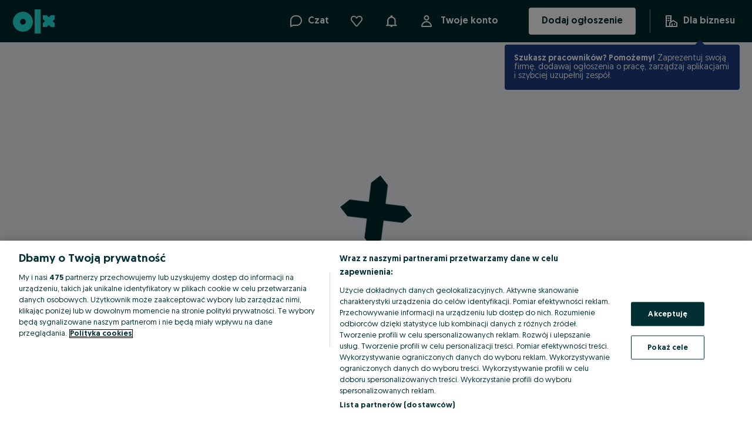

--- FILE ---
content_type: application/javascript
request_url: https://www.olx.pl/app/static/js/olxeuweb.ad-job-desktop.c554fb39d.chunk.js
body_size: 7001
content:
"use strict";(self.__LOADABLE_LOADED_CHUNKS__=self.__LOADABLE_LOADED_CHUNKS__||[]).push([[60307],{61038:(e,t,r)=>{r.d(t,{s:()=>p}),r(71803);var n,a,s=r(98283),i=r(46070),o=r(35503),l=r(57766);function d(e,t){return t||(t=e.slice(0)),Object.freeze(Object.defineProperties(e,{raw:{value:Object.freeze(t)}}))}var c=s.default.div(n||(n=d(["\n    display: flex;\n    align-items: center;\n    justify-content: center;\n    overflow-y: auto;\n    ","\n"])),(e=>{var{theme:t}=e;return"\n        padding: ".concat(t.sizes[0]," ").concat(t.sizes[16],";\n        border-radius: ").concat(t.radii[4],";\n        height: ").concat(t.sizes[56],";\n        background-color: ").concat(t.colors.$02_blue_light,";\n    ")})),u=(0,s.default)(i.P3)(a||(a=d(["\n    flex: 8;\n    margin-left: 10px;\n    margin-right: 10px;\n    ","\n"])),(e=>{var{theme:t}=e;return"\n        color:".concat(t.colors.$07_charcoal,";\n    ")})),p=e=>{var{message:t,className:r}=e;return t?(0,l.jsxs)(c,{"data-testid":"ad-status-msg",className:r,children:[(0,l.jsx)(o.default,{size:24}),(0,l.jsx)(u,{children:t})]}):null}},99992:(e,t,r)=>{var n=r(42064),a=r(34466),s=r(71803),i=r(24718),o=r.n(i),l=r(90845),d=r(64998),c=r(47452),u=r(48048),p=r(18965),m=r(48508),h=r(7977),b=r(89984),f=r(50499),j=r(11008),x=r(10643),v=r(74444),g=r(98909),y=r(11395),P=r(61038),O=r(11220),Z=r(52452),A=r(85900),k=r(81009),w=r(23172),E=r(25762),C=r(64754),_=r(45840),D=r(49837),I=r(31794),S=r(93653),M=r(32079),U=r(38914),L=r(410),F=r(18199),R=r(26188),N=r(21383),z=r(4398),V=r(80209),T=r(64387),B=r(65597),J=r(62821),H=r(45842),q=r(72773),K=r(18109),W=r(20298),G=r(27318),Y=r(2566),Q=r(52197),X=r(89392),$=r(65823),ee=r(79103),te=r(97681),re=r(94577),ne=r(35650),ae=r(88367),se=r(34938),ie=r(58560),oe=r(57936),le=r(88862),de=r(57766);function ce(e,t){var r=Object.keys(e);if(Object.getOwnPropertySymbols){var n=Object.getOwnPropertySymbols(e);t&&(n=n.filter((function(t){return Object.getOwnPropertyDescriptor(e,t).enumerable}))),r.push.apply(r,n)}return r}function ue(e){for(var t=1;t<arguments.length;t++){var r=null!=arguments[t]?arguments[t]:{};t%2?ce(Object(r),!0).forEach((function(t){pe(e,t,r[t])})):Object.getOwnPropertyDescriptors?Object.defineProperties(e,Object.getOwnPropertyDescriptors(r)):ce(Object(r)).forEach((function(t){Object.defineProperty(e,t,Object.getOwnPropertyDescriptor(r,t))}))}return e}function pe(e,t,r){return(t=function(e){var t=function(e,t){if("object"!=typeof e||!e)return e;var r=e[Symbol.toPrimitive];if(void 0!==r){var n=r.call(e,t);if("object"!=typeof n)return n;throw new TypeError("@@toPrimitive must return a primitive value.")}return String(e)}(e,"string");return"symbol"==typeof t?t:t+""}(t))in e?Object.defineProperty(e,t,{value:r,enumerable:!0,configurable:!0,writable:!0}):e[t]=r,e}t.Z=e=>{var t,r,i,ce,pe,me,he,be,fe,{jobAd:je,categories:xe}=e,ve=(0,s.useRef)(null),{isContactVisible:ge,phoneFetchedStatus:ye}=(0,s.useContext)(x.Z),{user:Pe}=(0,s.useContext)(O.St),{active:Oe}=(0,s.useContext)(Z.D),{siteCode:Ze}=(0,D.MG)(),{genericErrorModalProps:Ae,hasApplyError:ke,onApplyClick:we}=(0,z.Z)(je.id.toString(),null==je?void 0:je.url),{formatMessage:Ee,formatHTMLMessage:Ce}=(0,l.useIntl)(),_e=(0,U.Z)(null===(t=je.user)||void 0===t?void 0:t.id),{isLessThanFive:De}=(0,_.z)({adId:je.id,categoryId:je.categoryID}),[Ie,Se]=(0,L.Z)(je.searchReason,je.adReason),{lastApplication:Me,isAppliedStatusResolved:Ue}=(0,R.o)(je.id),{isVisited:Le,isVisitedStatusResolved:Fe}=(0,F.J)(je.id),Re=(0,s.useMemo)((()=>(0,M.$)({isVisited:Le,lastApplication:Me})),[Le,Me]),Ne=(0,N.Z)(null==je?void 0:je.url,ue({ad_reason:Ie,search_reason:Se},Re)),ze=(0,I.Z)(je.status),Ve=(0,g.X)({userId:je.user.id,protectPhone:je.protectPhone,categoryId:je.categoryID,isActive:ze,categories:xe,siteCode:Ze}),{trackEvent:Te}=(0,u.rS)(),Be=(0,s.useCallback)((function(e,t){for(var r=(0,M.d)(Re,{},e,t),n=arguments.length,a=new Array(n>2?n-2:0),s=2;s<n;s++)a[s-2]=arguments[s];return Te(e,r,...a)}),[Te,Re]),{translatedDescription:Je,translatedTitle:He}=(0,A.O)({adId:je.id,title:je.title,description:je.description}),qe=(0,V.Z)(),Ke=(0,h.mE)({adOwnerId:je.user.id}),{isFeatureFlag:We}=(0,ie.Z)(),Ge=We(oe.h.jobExactLocationMapPreview),{contact:Ye,applyUrl:Qe,user:Xe,breadcrumbs:$e,shop:et}=je,tt=ye===y.L.REJECTED,rt=qe.get(d.nt.urlParam)===d.nt.failValue,nt=(0,S.Z)(je.employer),at=Ve&&Ye.phone,st=ze||_e,it=ze&&Ye.chat&&!Qe,ot=!ze||_e||ke,lt=je.employer&&nt?G.Z:W.Z;if((0,s.useEffect)((()=>{ye===y.L.REJECTED&&Te(u.dQ.events.replyPhoneLimitReached),ye===y.L.FRICTION&&Te(u.dQ.events.replyBlocked)}),[ye,Te]),!o()(Pe)&&!_e&&je.status===a.G.inaccessible&&Array.isArray($e)&&$e.length){var dt=$e[$e.length-1].href+"#from404";return(0,de.jsx)(c.default,{to:dt})}return(0,de.jsxs)(se.cO,{children:[(0,de.jsx)($.Z,{jobAd:je,externalPageParams:Re,externalPageResolved:Fe&&Ue}),(0,de.jsxs)(p.E1,{from:n.Ur.OLX_PL,to:n.Ur.OLX_UA,shouldTranslateTo:Oe,children:[(0,de.jsx)(b.Z,ue({},Ae)),(0,de.jsx)(f.ZP,{id:"baxter-background",className:(0,j.V)(le.s.ad,"baxter-background")}),(0,de.jsx)(re.FE,{children:(0,de.jsxs)(re.T3,{children:[$e&&(0,de.jsx)(re.Gn,{items:$e,noBorder:!0,fullReload:!0}),(0,de.jsx)(re.ou,{children:(0,de.jsx)(f.ZP,{id:"baxter-top",className:(0,j.V)(le.s.ad,"baxter-top")})}),(0,de.jsx)(re.pY,{user:Xe,subdomain:et.subdomain,isPremiumAdPage:null===(r=je.promotion)||void 0===r?void 0:r.premium_ad_page,hasEmployerBanner:!(null==je||null===(i=je.employer)||void 0===i||!i.bannerUrl),hasEmployerProfile:nt,slug:null===(ce=je.employer)||void 0===ce?void 0:ce.slug}),je.status===a.G.inactive&&(0,de.jsx)(re.t2,{children:(0,de.jsx)(P.s,{message:Ce({id:"ad.inactiveAdTitle",defaultMessage:"Ad inactive"})})}),je.status===a.G.inaccessible&&(0,de.jsx)(re.t2,{children:(0,de.jsx)(P.s,{message:Ce({id:"ad.inaccessibleAdTitle",defaultMessage:"Ad Inaccessible"})})}),rt&&(0,de.jsx)(re.t2,{children:(0,de.jsx)(k.h,{applyFormUrl:Ne})}),(0,de.jsxs)(re.nq,{children:[(0,de.jsx)(Y.Z,{bannerUrl:null==je||null===(pe=je.employer)||void 0===pe?void 0:pe.bannerUrl,user:Xe,subdomain:et.subdomain,hasEmployerProfile:nt,slug:null==je||null===(me=je.employer)||void 0===me?void 0:me.slug}),(0,de.jsx)(re.Hm,{"data-testid":"job-ad-desktop-container",hasOverflow:nt&&!(null==je||null===(he=je.employer)||void 0===he||!he.bannerUrl),children:(0,de.jsxs)(re._P,{hasYPadding:!0,children:[(0,de.jsx)(w.Z,{ad:je}),(0,de.jsx)(E.Z,{jobAd:je}),Me&&(0,de.jsx)(re.Qt,{children:(0,de.jsx)(te.Z,{application:Me,isWide:!0})}),(0,de.jsx)(T.b,{jobAd:je,title:He,isJobAdActive:ze,hasEmployerProfile:nt,companyNameEnabled:Ke}),(0,de.jsx)(re.iz,{}),(0,de.jsx)(f.ZP,{id:"baxter-under-price",className:(0,j.V)(le.s.ad,"baxter-under-price")}),(0,de.jsx)(f.ZP,{id:"baxter-above-parameters",className:(0,j.V)(le.s.ad,"baxter-above-parameters")}),(0,de.jsx)(B.j,{salary:je.salary,location:je.location,jobParameters:je.params}),(0,de.jsx)(re.iz,{}),(0,de.jsx)(H.l,{}),(0,de.jsx)(f.ZP,{id:"baxter-parameters",className:(0,j.V)(le.s.ad,"baxter-parameters")}),(0,de.jsxs)(de.Fragment,{children:[Ge&&(0,de.jsxs)(de.Fragment,{children:[(0,de.jsx)(ae.b,{location:je.location,mapProps:je.map,postingComponent:je.postingComponent,isDesktop:!0,jobParameters:je.params}),(0,de.jsx)(re.iz,{})]}),(0,de.jsx)(J.M,{description:Je,gdprClause:null===(be=je.postingComponent)||void 0===be?void 0:be.gdprClause}),(0,de.jsx)(X.Z,{jobAd:je,onClick:we,olxApplyUrl:Ne,track:Be})]}),(0,de.jsx)(re.iz,{}),!Ge&&(0,de.jsxs)(de.Fragment,{children:[(0,de.jsx)(q.Z,{title:He,location:je.location,map:je.map}),(0,de.jsx)(re.iz,{})]}),(0,de.jsx)(C.t,{adId:je.id,track:Te})]})}),(0,de.jsx)(ne.Ak,{uuid:je.userUUID,hasProfile:nt,isOwnerBrowsing:_e,ref:ve}),(0,de.jsx)(re._P,{hasYPadding:!0,hasXPadding:!1,children:(0,de.jsx)(f.ZP,{id:"baxter-middle",className:(0,j.V)(le.s.ad,"baxter-middle")})}),it&&(0,de.jsx)(re.tw,{children:(0,de.jsx)(re._P,{hasYPadding:!0,children:(0,de.jsx)(K.I,{adId:je.id,disabled:ot,onMessageSent:e=>{if(!e)return!1;(0,m.Jn)(Ee({id:"chat.messageSuccess",defaultMessage:"message sent"})),Te(u.hW.events.messageSent,{touch_point_button:"question"}),Te(u.Hj.emu)}})})}),(0,de.jsx)(f.ZP,{id:"baxter-middle-under-message",className:(0,j.V)(le.s.ad,"baxter-middle-under-message")})]}),(0,de.jsxs)(re.nc,{children:[st&&(0,de.jsx)(re.B3,{"data-cy":"job_ad_lister_section","data-testid":"job-ad-asidebox",children:(0,de.jsxs)(lt,{user:Xe,shop:et,postingComponent:je.postingComponent,employer:je.employer,companyNameEnabled:Ke,categoryID:je.categoryID,children:[(at||tt)&&(0,de.jsx)(v.pu,{isDesktop:!0,width:"small",mode:tt?"phoneLimitMsgLight":"light",placeHolder:"seller",isPhoneLimit:tt}),_e?(0,de.jsx)(ee.Z,{jobAdId:je.id,touchPointButton:"ad_page_user"}):(0,de.jsx)(re.WS,{id:je.id,userID:Xe.id.toString(),userUUID:Xe.uuid,contact:Ye,applyUrl:Qe,isApplyFormEnabled:!!Ne,olxApplyUrl:Ne,track:Be,isStatic:!0,showDataOnButton:ge,redirectToConversation:!1,onMessageClick:()=>{Te(u.dQ.events.contactByChat)},disabled:!ze||_e,disabledButton:at,isPhoneLimitReached:tt,showLessThanFive:De,onApplyClickCustom:we}),Me&&(0,de.jsx)(re.ub,{children:(0,de.jsx)(te.Z,{application:Me,isWide:!1})})]})}),(0,de.jsx)(f.ZP,{id:"baxter-right-first",className:(0,j.V)(le.s.ad,"baxter-right-first")}),(0,de.jsx)(f.ZP,{id:"baxter-right-second",className:(0,j.V)(le.s.ad,"baxter-right-second")}),(0,de.jsx)(f.j_,{id:"baxter-right-third",className:(0,j.V)(le.s.ad,"baxter-right-third")})]}),(0,de.jsxs)(re.OW,{children:[(0,de.jsx)(Q.Z,{adId:je.id,userId:null==Xe?void 0:Xe.id,shopSubdomain:et.subdomain,track:Te,hasEmployerProfile:nt,userUUID:je.userUUID,slug:null===(fe=je.employer)||void 0===fe?void 0:fe.slug,hidePrivateProfileURL:Ke}),(0,de.jsx)(ne.hj,{adId:je.id})]}),(0,de.jsxs)(re.ou,{children:[(0,de.jsx)(f.ZP,{id:"baxter-bottom-first",className:(0,j.V)(le.s.ad,"baxter-bottom-first")}),(0,de.jsx)(f.ZP,{id:"baxter-bottom-second",className:(0,j.V)(le.s.ad,"baxter-bottom-second")}),(0,de.jsx)(f.ZP,{id:"baxter-bottom-third",className:(0,j.V)(le.s.ad,"baxter-bottom-third")}),(0,de.jsx)(f.ZP,{id:"baxter-bottom-fourth",className:(0,j.V)(le.s.ad,"baxter-bottom-fourth")})]})]})})]})]})}},27318:(e,t,r)=>{r.d(t,{Z:()=>te}),r(71803);var n,a,s,i,o,l,d,c,u,p,m,h,b,f,j=r(90845),x=r(98283),v=r(46070),g=r(34283),y=r(88841),P=r(48048),O=r(13572),Z=r(29513),A=r(48010),k=r(57766),w=(0,x.default)(Z.Z)(n||(a=["\n    text-decoration: none;\n    word-break: break-word;\n"],s||(s=a.slice(0)),n=Object.freeze(Object.defineProperties(a,{raw:{value:Object.freeze(s)}})))),E=e=>{var{uuid:t,children:r,trackingParams:n={},slug:a}=e,s=(0,O.U)(),{trackEvent:i}=(0,P.rS)();return(0,k.jsx)(w,{to:s.profilePublic({uuidOrSlug:a||t}),onClick:e=>{e&&e.stopPropagation(),i(A.Z.event.employerProfileClick,n),window.scrollTo(0,0)},children:r})},C=r(27123),_=r(13535),D=r(93953),I=r(53924),S=r(58032),M=r(42064);function U(e,t){return t||(t=e.slice(0)),Object.freeze(Object.defineProperties(e,{raw:{value:Object.freeze(t)}}))}var L,F,R,N,z=(0,x.default)(v.H4)(i||(i=U(["\n    text-decoration: underline;\n"]))),V=x.default.div(o||(o=U(["\n    display: flex;\n    gap: ",";\n"])),(e=>{var{theme:t}=e;return t.space[16]})),T=x.default.div(l||(l=U(["\n    display: flex;\n    flex-direction: column;\n    gap: ",";\n"])),(e=>{var{theme:t}=e;return t.space[8]})),B=x.default.div(d||(d=U(["\n    display: flex;\n    flex-direction: column;\n"]))),J=(0,x.default)(I.j)(c||(c=U(["\n    margin-top: ",";\n    justify-self: flex-start;\n"])),(e=>{var{theme:t}=e;return t.space[4]})),H=(0,x.default)(_.rJ)(u||(u=U(["\n    margin: 0;\n\n    ","\n"])),(e=>{var{theme:t}=e;return(0,C.css)(p||(p=U(["\n        font-size: ",";\n        line-height: ",";\n    "])),t.fontSizes[12],t.lineHeights[14])})),q=(0,x.default)(_.VB)(m||(m=U(["\n    ","\n"])),(e=>{var{theme:t}=e;return(0,C.css)(h||(h=U(["\n        & * {\n            font-size: ",";\n            line-height: ",";\n        }\n    "])),t.fontSizes[12],t.lineHeights[14])})),K=x.default.img(b||(b=U(["\n    overflow: hidden;\n    border-radius: ",";\n"])),(e=>{var{theme:t}=e;return t.radii[4]})),W=x.default.div(f||(f=U(["\n    display: flex;\n    align-items: center;\n    height: 100%;\n"]))),G=e=>{var t,{employer:r,user:n}=e,a=(0,y.Z)(),s=(0,S.C)({user:n,employer:r,width:85}),i=!(null===(t=r.badges)||void 0===t||!t.some((e=>e.type===M.mb.ACTIVE_EMPLOYER)));return(0,k.jsxs)(V,{children:[s&&(0,k.jsx)(E,{uuid:n.uuid,trackingParams:{touch_point_button:a?A.Z.touchPointButton.topLogoName:A.Z.touchPointButton.bottomLogo},slug:r.slug,children:(0,k.jsx)(W,{children:(0,k.jsx)(K,{alt:"",src:s,width:85})})}),(0,k.jsxs)(T,{children:[(0,k.jsx)(E,{uuid:n.uuid,trackingParams:{touch_point_button:a?A.Z.touchPointButton.topName:A.Z.touchPointButton.bottomName},slug:r.slug,children:(0,k.jsx)(z,{children:r.companyName})}),!!r.isVerified&&(0,k.jsx)(D.i,{}),(0,k.jsxs)(B,{children:[(0,k.jsx)(H,{date:n.created}),(0,k.jsx)(q,{lastSeen:n.last_seen,isOnline:n.is_online}),i&&(0,k.jsx)(J,{interactionMode:"tooltip",placement:"top"})]})]})]})};function Y(e,t){return t||(t=e.slice(0)),Object.freeze(Object.defineProperties(e,{raw:{value:Object.freeze(t)}}))}var Q=x.default.div(L||(L=Y(["\n    display: flex;\n    flex-direction: column;\n    gap: ",";\n"])),(e=>{var{theme:t}=e;return t.space[16]})),X=(0,x.default)(v.P3)(F||(F=Y(["\n    margin: 0;\n    text-transform: uppercase;\n\n    ","\n"])),(e=>{var{theme:t}=e;return"\n        font-weight: ".concat(t.fontWeights[600],";\n    ")})),$=x.default.div(R||(R=Y(["\n    display: flex;\n    flex-direction: column;\n    gap: ",";\n\n    & > section,\n    & > div {\n        margin: 0;\n    }\n"])),(e=>{var{theme:t}=e;return t.space[16]})),ee=x.default.div(N||(N=Y(["\n    display: flex;\n    justify-content: center;\n    align-items: center;\n    gap: ",";\n\n    & > {\n        margin: 0;\n    }\n"])),(e=>{var{theme:t}=e;return t.space[10]})),te=e=>{var{children:t,employer:r,user:n,companyNameEnabled:a}=e,s=(0,y.Z)();return r?(0,k.jsxs)(Q,{children:[(0,k.jsx)(X,{children:a?(0,k.jsx)(j.FormattedMessage,{id:"jobAd.recruiter",defaultMessage:"Recruiter"}):(0,k.jsx)(j.FormattedMessage,{id:"jobAd.company.title",defaultMessage:"Company"})}),(0,k.jsx)(G,{user:n,employer:r}),void 0!==t?(0,k.jsx)($,{children:t}):null,(0,k.jsx)(E,{uuid:n.uuid,trackingParams:{touch_point_button:s?A.Z.touchPointButton.topText:A.Z.touchPointButton.bottomText},slug:r.slug,children:(0,k.jsxs)(ee,{children:[(0,k.jsx)(v.P3,{as:"span",children:(0,k.jsx)(j.FormattedMessage,{id:"jobAd.company.company_profile_link",defaultMessage:"Open the company profile"})}),(0,k.jsx)(g.default,{height:7,size:"icon-small"})]})})]}):null}},89392:(e,t,r)=>{var n,a,s,i,o=r(90845),l=r(98283),d=r(46070),c=r(48048),u=r(10779),p=r(38914),m=r(31794),h=r(79103),b=r(57766);function f(e,t){return t||(t=e.slice(0)),Object.freeze(Object.defineProperties(e,{raw:{value:Object.freeze(t)}}))}var j=(0,l.default)(u.x)(n||(n=f(["\n    width: 222px;\n    margin: ",";\n    display: flex;\n"])),(e=>{var{theme:t}=e;return"".concat(t.space[32]," auto ").concat(t.space[40])})),x=l.default.div(a||(a=f(["\n    overflow: hidden;\n    display: flex;\n    align-items: center;\n\n    ","\n"])),(e=>{var{theme:t}=e;return"\n        border-radius: ".concat(t.radii[4],";\n        background-color: ").concat(t.colors.$03_gray,";\n        padding: ").concat(t.space[20],";\n        margin-top: ").concat(t.space[20],";\n    ")})),v=l.default.div(s||(s=f(["\n    display: flex;\n    flex-direction: column;\n    flex: 0 1 auto;\n    gap: ",";\n\n    p {\n        margin: 0;\n    }\n"])),(e=>{var{theme:t}=e;return t.space[12]})),g=(0,l.default)(u.x)(i||(i=f(["\n    width: 200px;\n    margin: ",";\n    display: flex;\n    flex: 1 0 auto;\n"])),(e=>{var{theme:t}=e;return"".concat(t.space[6]," 0 ").concat(t.space[6]," 60px")}));t.Z=e=>{var t,{jobAd:r,onClick:n,olxApplyUrl:a,track:s}=e,i=(0,p.Z)(null===(t=r.user)||void 0===t?void 0:t.id),{trackEvent:l}=(0,c.rS)(),u=s||l,f=(0,m.Z)(r.status);return i?(0,b.jsx)(h.Z,{jobAdId:r.id}):r.applyUrl&&f?(0,b.jsxs)(x,{"data-testid":"external-apply-with-desc",children:[(0,b.jsxs)(v,{children:[(0,b.jsx)(d.P2,{variant:"bold",children:(0,b.jsx)(o.FormattedMessage,{id:"applyForm.applyUrlDesc.title",defaultMessage:"Applying on the employer's website."})}),(0,b.jsx)(d.P3,{children:(0,b.jsx)(o.FormattedMessage,{id:"applyForm.applyUrlDesc.desc",defaultMessage:"The advertiser makes the application available on his website. After clicking the Apply button you will be taken there."})})]}),(0,b.jsx)(g,{applyUrl:r.applyUrl,track:u,isExternal:!0,"data-testid":"job-ad-apply-btn",disabled:!f,onClickCustom:n})]}):(0,b.jsx)(j,{applyUrl:a,track:u,isExternal:!1,"data-testid":"job-ad-apply-form-btn",disabled:!f,customMessage:{id:"contact.goToApplyForm",defaultMessage:"Apply"},onClickCustom:n})}},36769:(e,t,r)=>{r.r(t);var n=r(71803),a=r(14733),s=r(61146),i=r(74324),o=r(10643),l=r(46776),d=r(32433),c=r(41379),u=r(66919),p=r(68150),m=r(6014),h=r(73154),b=r(223),f=r(73033),j=r(12691),x=r(65053),v=r(99992),g=r(57766);function y(e,t){var r=Object.keys(e);if(Object.getOwnPropertySymbols){var n=Object.getOwnPropertySymbols(e);t&&(n=n.filter((function(t){return Object.getOwnPropertyDescriptor(e,t).enumerable}))),r.push.apply(r,n)}return r}function P(e){for(var t=1;t<arguments.length;t++){var r=null!=arguments[t]?arguments[t]:{};t%2?y(Object(r),!0).forEach((function(t){O(e,t,r[t])})):Object.getOwnPropertyDescriptors?Object.defineProperties(e,Object.getOwnPropertyDescriptors(r)):y(Object(r)).forEach((function(t){Object.defineProperty(e,t,Object.getOwnPropertyDescriptor(r,t))}))}return e}function O(e,t,r){return(t=function(e){var t=function(e,t){if("object"!=typeof e||!e)return e;var r=e[Symbol.toPrimitive];if(void 0!==r){var n=r.call(e,t||"default");if("object"!=typeof n)return n;throw new TypeError("@@toPrimitive must return a primitive value.")}return("string"===t?String:Number)(e)}(e,"string");return"symbol"==typeof t?t:t+""}(t))in e?Object.defineProperty(e,t,{value:r,enumerable:!0,configurable:!0,writable:!0}):e[t]=r,e}var Z=(0,x.ZP)({resolved:{},chunkName:()=>"olxeuweb.ad.view.inactive",isReady(e){var t=this.resolve(e);return!0===this.resolved[t]&&!!r.m[t]},importAsync:()=>r.e(60721).then(r.bind(r,67620)),requireAsync(e){var t=this.resolve(e);return this.resolved[t]=!1,this.importAsync(e).then((e=>(this.resolved[t]=!0,e)))},requireSync(e){var t=this.resolve(e);return r(t)},resolve:()=>67620});t.default=(0,l.ZP)(d.J.jobAd)((0,s.ZP)()((0,i.Z)((e=>{var t,r,{id:s,categories:i,installInterceptor:l,adReason:d,adReasonAdId:x,adReasonRecommendedItemsIds:y,adReasonRecommendedItemsScores:O}=e,{listing:A}=(0,n.useContext)(b.o7),k=(0,n.useContext)(c.Z),w=(null==A||null===(t=A.params)||void 0===t?void 0:t.sort_by)||"relevance:desc",E=(null==A||null===(r=A.params)||void 0===r?void 0:r.query)||null,{isContactVisible:C,hideContact:_,showContact:D,isContactLoaded:I,phones:S,phoneFetchedStatus:M,phoneFetchedError:U,phoneFrictionChallenge:L,phoneFrictionChallengeDisplayPlace:F}=(0,h.C)({adId:s}),{jobAd:R,jobUser:N,isFetching:z,isJobAdInactive:V,fetchAd:T}=(0,j.Z)({isDesktop:!0,adReason:d,adReasonAdId:x,adReasonRecommendedItemsIds:y,adReasonRecommendedItemsScores:O,id:s,errorMissingContainer:"Missing payload data for desktop job ad container",errorMissingJob:"Missing payload data for desktop job ad container: Empty JobOffer object"});(0,u.k)((()=>{_(),(0,m.j)()}),[s]),(0,n.useEffect)((()=>{(null!=k&&k.job||R)&&(!R||R.id===s)||z||T()}),[k,s,T,R,z]),(0,n.useEffect)((()=>{l((e=>P(P({},e),{},{job_ad:"version_1"})))}),[l]);var B=(0,n.useMemo)((()=>(0,f.x)(A,s)),[s,A]),J=(0,n.useMemo)((()=>R&&N&&!z),[R,N,z]),H=(0,n.useMemo)((()=>{var e,t;return null!==(e=null!==(t=k&&k.breadcrumbs)&&void 0!==t?t:null==R?void 0:R.breadcrumbs)&&void 0!==e?e:[]}),[k,null==R?void 0:R.breadcrumbs]);return V?(0,g.jsx)(Z,{isDesktop:!0,adId:s,breadcrumbs:H}):J?(0,g.jsx)(o.Z.Provider,{value:{isContactVisible:C,hideContact:_,showContact:D,phones:S,phoneFetchedStatus:M,phoneFetchedError:U,phoneFrictionChallenge:L,phoneFrictionChallengeDisplayPlace:F,isAdLoaded:I,adPosition:B,filterSorting:w,query:E},children:(0,g.jsx)(p.EA,{children:(0,g.jsx)(v.Z,{jobAd:R,categories:i,user:N})})}):(0,g.jsx)(a.Z,{name:"center"})}))))},53265:(e,t)=>{t.isFocused=e=>document.activeElement===e},94627:(e,t,r)=>{var n=r(71803);t.useKeyPress=e=>{var{targetKey:t,onKeyDown:r=(()=>{}),onKeyUp:a=(()=>{}),preventDefault:s,useDocumentBody:i}=e,o=n.useRef(null),l=n.useCallback((e=>{e.key===t&&(s&&e.preventDefault(),r(e))}),[t,s,r]),d=n.useCallback((e=>{e.key===t&&(s&&e.preventDefault(),a(e))}),[t,s,a]);return n.useEffect((()=>{i&&null===o.current&&(o.current=document.body);var e=o.current;if(e)return e.addEventListener("keydown",l),e.addEventListener("keyup",d),()=>{e.removeEventListener("keydown",l),e.removeEventListener("keyup",d)}}),[l,d]),{element:o,setElement:e=>o.current=e}}},48224:(e,t)=>{t.Z=function(e,t){}},62420:(e,t,r)=>{r.d(t,{C:()=>l,P:()=>o});var n=r(71803),a=r(44294),s=r(2697),i=r(16586),o=function(e){var t=e.src,r=e.srcSet,i=e.sizes,o=e.as,l=void 0===o?"image":o,d=e.fetchPriority,c=void 0===d?"auto":d;return(0,s.i)()?null:n.createElement(a.ql,null,n.createElement("link",{rel:"preload",as:l,href:t,imagesrcset:r,imagesizes:i,fetchpriority:c}))},l=function(e){var t=e.children;return(0,i.u)()&&t}}}]);
//# sourceMappingURL=olxeuweb.ad-job-desktop.c554fb39d.chunk.js.map